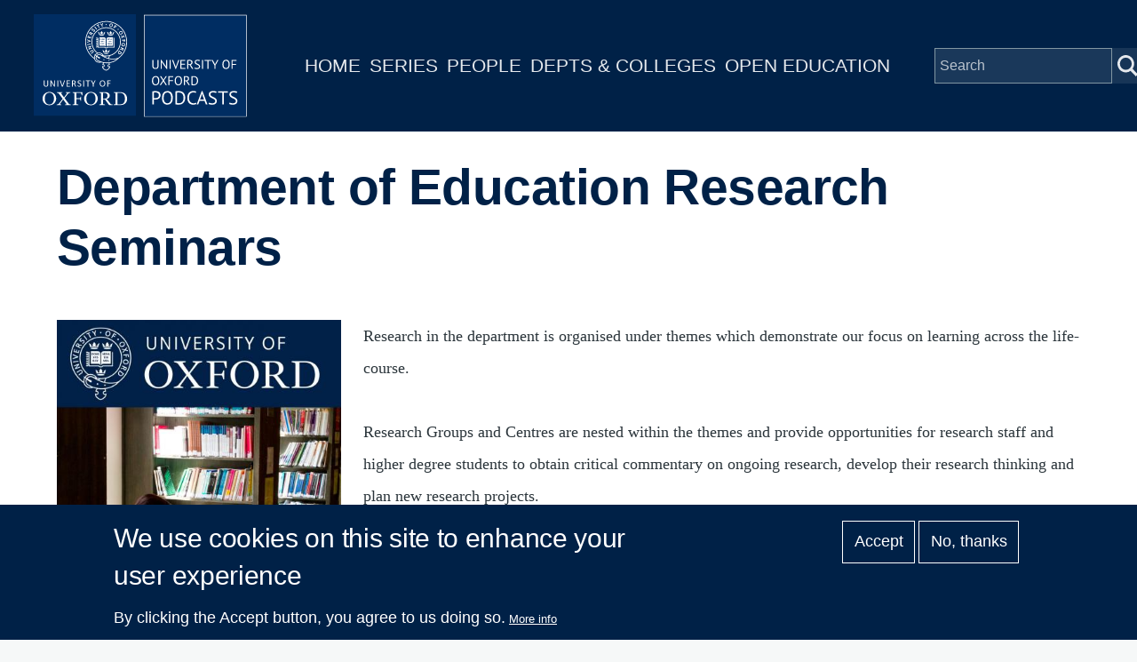

--- FILE ---
content_type: text/html; charset=UTF-8
request_url: https://www.podcasts.ox.ac.uk/series/department-education-research-seminars
body_size: 9355
content:
<!DOCTYPE html>
<html lang="en" dir="ltr" prefix="content: http://purl.org/rss/1.0/modules/content/  dc: http://purl.org/dc/terms/  foaf: http://xmlns.com/foaf/0.1/  og: http://ogp.me/ns#  rdfs: http://www.w3.org/2000/01/rdf-schema#  schema: http://schema.org/  sioc: http://rdfs.org/sioc/ns#  sioct: http://rdfs.org/sioc/types#  skos: http://www.w3.org/2004/02/skos/core#  xsd: http://www.w3.org/2001/XMLSchema# " style="--color--primary-hue:202;--color--primary-saturation:79%;--color--primary-lightness:50">
  <head>
    <meta charset="utf-8" />
<script async src="https://www.googletagmanager.com/gtag/js?id=G-02KLKNP7NG"></script>
<script>window.dataLayer = window.dataLayer || [];function gtag(){dataLayer.push(arguments)};gtag("js", new Date());gtag("set", "developer_id.dMDhkMT", true);gtag("config", "G-02KLKNP7NG", {"groups":"default","page_placeholder":"PLACEHOLDER_page_location"});</script>
<meta name="description" content="Research in the department is organised under themes which demonstrate our focus on learning across the life-course. Research Groups and Centres are nested within the themes and provide opportunities for research staff and higher degree students to obtain critical commentary on ongoing research, develop their research thinking and plan new research projects." />
<link rel="canonical" href="https://www.podcasts.ox.ac.uk/series/department-education-research-seminars" />
<meta property="og:title" content="Department of Education Research Seminars" />
<meta name="twitter:card" content="summary" />
<meta name="twitter:title" content="Department of Education Research Seminars" />
<meta name="twitter:site" content="@oxfordpodcasts" />
<meta name="twitter:description" content="Research in the department is organised under themes which demonstrate our focus on learning across the life-course. Research Groups and Centres are nested within the themes and provide opportunities for research staff and higher degree students to obtain critical commentary on ongoing research, develop their research thinking and plan new research projects." />
<meta name="Generator" content="Drupal 10 (https://www.drupal.org)" />
<meta name="MobileOptimized" content="width" />
<meta name="HandheldFriendly" content="true" />
<meta name="viewport" content="width=device-width, initial-scale=1.0" />
<style>div#sliding-popup, div#sliding-popup .eu-cookie-withdraw-banner, .eu-cookie-withdraw-tab {background: #002147} div#sliding-popup.eu-cookie-withdraw-wrapper { background: transparent; } #sliding-popup h1, #sliding-popup h2, #sliding-popup h3, #sliding-popup p, #sliding-popup label, #sliding-popup div, .eu-cookie-compliance-more-button, .eu-cookie-compliance-secondary-button, .eu-cookie-withdraw-tab { color: #ffffff;} .eu-cookie-withdraw-tab { border-color: #ffffff;}</style>
<link rel="icon" href="/themes/custom/ox_podcasts_ui/favicon.ico" type="image/vnd.microsoft.icon" />

    <title>Department of Education Research Seminars | University of Oxford Podcasts</title>
    <link rel="stylesheet" media="all" href="/sites/default/files/css/css_QGsqtVyPBqlH2dvxdzAGQXGk8D6UxF1htHyWY9LAY8o.css?delta=0&amp;language=en&amp;theme=ox_podcasts_ui&amp;include=eJxtyEEOgCAMBdELoRyJVPiSxkJJCiq317h2My8ZjBBVD8ZLacJUIzx-ZkjYaUh3eoemKZJ1C4N9Ft1IFutTuGZn0zqK38jgTsZl_utaNA3BA4vpK7s" />
<link rel="stylesheet" media="all" href="/sites/default/files/css/css_blIaD6nQSPgaprU3OFGXZtG5vyma7Qo5t3mAG8v_xEs.css?delta=1&amp;language=en&amp;theme=ox_podcasts_ui&amp;include=eJxtyEEOgCAMBdELoRyJVPiSxkJJCiq317h2My8ZjBBVD8ZLacJUIzx-ZkjYaUh3eoemKZJ1C4N9Ft1IFutTuGZn0zqK38jgTsZl_utaNA3BA4vpK7s" />

    
    
<link rel="preload" href="/core/themes/olivero/fonts/metropolis/Metropolis-Regular.woff2" as="font" type="font/woff2" crossorigin>
<link rel="preload" href="/core/themes/olivero/fonts/metropolis/Metropolis-SemiBold.woff2" as="font" type="font/woff2" crossorigin>
<link rel="preload" href="/core/themes/olivero/fonts/metropolis/Metropolis-Bold.woff2" as="font" type="font/woff2" crossorigin>
<link rel="preload" href="/core/themes/olivero/fonts/lora/lora-v14-latin-regular.woff2" as="font" type="font/woff2" crossorigin>
    <noscript><link rel="stylesheet" href="/core/themes/olivero/css/components/navigation/nav-primary-no-js.css?t8t2mm" />
</noscript>
  </head>
  <body class="path-node page-node-type-series">
        <a href="#main-content" class="visually-hidden focusable skip-link">
      Skip to main content
    </a>
    
      <div class="dialog-off-canvas-main-canvas" data-off-canvas-main-canvas>
    
<div id="page-wrapper" class="page-wrapper">
  <div id="page">

          <header id="header">
        <div class="ox-podcast-header">
              


<div id="block-ox-podcasts-ui-site-branding" class="ox-branding block block-system block-system-branding-block">
  
    
    <div class="ox-podcast-branding">
          <a href="/" rel="home" class="ox-podcast__logo">
        <img src="/themes/custom/ox_podcasts_ui/logo.svg" alt="Home" />
      </a>
      </div>
</div>
<nav  id="block-ox-podcasts-ui-main-menu" class="primary-nav block block-menu navigation menu--main" aria-labelledby="block-ox-podcasts-ui-main-menu-menu" role="navigation">
            
  <h2 class="visually-hidden block__title" id="block-ox-podcasts-ui-main-menu-menu">Main navigation</h2>
  
        
          <ul  class="menu menu--level-1">
            
                          
        
        
        <li class="menu__item menu__item--link menu__item--level-1">
                    
          <a href="/" class="menu__link menu__link--link menu__link--level-1" data-drupal-link-system-path="&lt;front&gt;">Home</a>

          
        </li>
      
                          
        
        
        <li class="menu__item menu__item--link menu__item--level-1">
                    
          <a href="/series" class="menu__link menu__link--link menu__link--level-1" data-drupal-link-system-path="node/38851">Series</a>

          
        </li>
      
                          
        
        
        <li class="menu__item menu__item--link menu__item--level-1">
                    
          <a href="/people" class="menu__link menu__link--link menu__link--level-1" data-drupal-link-system-path="node/39006">People</a>

          
        </li>
      
                          
        
        
        <li class="menu__item menu__item--link menu__item--level-1">
                    
          <a href="/podcasts/units" class="menu__link menu__link--link menu__link--level-1" data-drupal-link-system-path="podcasts/units">Depts &amp; Colleges</a>

          
        </li>
      
                          
        
        
        <li class="menu__item menu__item--link menu__item--level-1">
                    
          <a href="/open" class="menu__link menu__link--link menu__link--level-1" data-drupal-link-system-path="node/71018">Open Education</a>

          
        </li>
          </ul>
  


  </nav>


<div class="ox-podcasts-simple-search-form block block-ox-podcasts block-ox-podcasts-simple-search" data-drupal-selector="ox-podcasts-simple-search-form" id="block-simplesearchform">
  
    
      <div class="block__content">
      <form action="/series/department-education-research-seminars" method="post" id="ox-podcasts-simple-search-form" accept-charset="UTF-8">
  <div class="js-form-item form-item js-form-type-textfield form-item-keywords js-form-item-keywords">
      <label for="edit-keywords" class="form-item__label">Search</label>
        <input data-drupal-selector="edit-keywords" type="text" id="edit-keywords" name="keywords" value="" size="64" maxlength="128" placeholder="Search" class="form-text form-element form-element--type-text form-element--api-textfield" />

        </div>
<input data-drupal-selector="edit-submit" type="submit" id="edit-submit" name="op" value="Submit" class="button js-form-submit form-submit" />
<input autocomplete="off" data-drupal-selector="form-0b2e2s73lb0z0bcd2cw3hiv7l9vrsd8soyk5wwgi8ey" type="hidden" name="form_build_id" value="form-0B2E2s73LB0Z0Bcd2cW3HiV7L9VrSD8soyK5wWgi8EY" />
<input data-drupal-selector="edit-ox-podcasts-simple-search-form" type="hidden" name="form_id" value="ox_podcasts_simple_search_form" />

</form>

    </div>
  </div>

<div class="header-nav-overlay" data-drupal-selector="header-nav-overlay"></div>

              <div class="mobile-menu-btn">
                <div class="menu-btn__burger">
                </div>
              </div>
        </div>
      </header>
                  <div class="mobile-wrapper">
          
  <div class="region region--mobile-navigation">
    <nav  id="block-mainnavigation" class="primary-nav block block-menu navigation menu--main" aria-labelledby="block-mainnavigation-menu" role="navigation">
            
  <h2 class="visually-hidden block__title" id="block-mainnavigation-menu">Main navigation</h2>
  
        
          <ul  class="menu menu--level-1">
            
                          
        
        
        <li class="menu__item menu__item--link menu__item--level-1">
                    
          <a href="/" class="menu__link menu__link--link menu__link--level-1" data-drupal-link-system-path="&lt;front&gt;">Home</a>

          
        </li>
      
                          
        
        
        <li class="menu__item menu__item--link menu__item--level-1">
                    
          <a href="/series" class="menu__link menu__link--link menu__link--level-1" data-drupal-link-system-path="node/38851">Series</a>

          
        </li>
      
                          
        
        
        <li class="menu__item menu__item--link menu__item--level-1">
                    
          <a href="/people" class="menu__link menu__link--link menu__link--level-1" data-drupal-link-system-path="node/39006">People</a>

          
        </li>
      
                          
        
        
        <li class="menu__item menu__item--link menu__item--level-1">
                    
          <a href="/podcasts/units" class="menu__link menu__link--link menu__link--level-1" data-drupal-link-system-path="podcasts/units">Depts &amp; Colleges</a>

          
        </li>
      
                          
        
        
        <li class="menu__item menu__item--link menu__item--level-1">
                    
          <a href="/open" class="menu__link menu__link--link menu__link--level-1" data-drupal-link-system-path="node/71018">Open Education</a>

          
        </li>
          </ul>
  


  </nav>

  </div>

        </div> 
       

    <div id="main-wrapper" class="layout-main-wrapper layout-container">
      
        <main id="ox-main-content" class="ox-main-content " role="main">
          <div class="ox-main-content">
            


            
  <aside class="region region--content">
    <div data-drupal-messages-fallback class="hidden messages-list"></div>

<div id="block-ox-podcasts-ui-content" class="block block-system block-system-main-block">
  
    
      <div class="block__content">
      
<div about="/series/department-education-research-seminars" class="series is-promoted full clearfix">

  <div class="content">
        <div class="layout layout__onecol">
            <div class="article-header">
              <h1 class="field--name-node-title">
<span>Department of Education Research Seminars</span>
</h1> 
            </div>
            <div class="series-overview"> 
              
            <div class="field field--name-field-media-image field--type-entity-reference field--label-hidden field__item"><div class="media media--type-image media--view-mode-feature-box">
  
      
  <div class="field field--name-field-media-image field--type-image field--label-visually_hidden">
    <div class="field__label visually-hidden">Image</div>
              <div class="field__item">  <img loading="lazy" src="/sites/default/files/styles/feature_box/public/image-mirror/department-education-research-seminars_1.jpg?itok=NmizUNQ7" width="440" height="440" alt="Department of Education Research Seminars" title="Department of Education Research Seminars" typeof="foaf:Image" />


</div>
          </div>

  </div>
</div>
      
              <div class="series-content">
                
            <div class="text-content clearfix field field--name-body field--type-text-with-summary field--label-hidden field__item">Research in the department is organised under themes which demonstrate our focus on learning across the life-course.<br>
<br>
Research Groups and Centres are nested within the themes and provide opportunities for research staff and higher degree students to obtain critical commentary on ongoing research, develop their research thinking and plan new research projects.<br>
<br>
As part of this activity, groups and centres present a full programme of seminars which are advertised on the Department’s website and on individual group events pages. Some of these are recorded and will be deposited on this page.</div>
      
                                  <div class="series-links">
                    <h4>Related</h4>
                    <div class="series-links-items">
                      <a href="http://www.education.ox.ac.uk/research/">Department of Education Research Homepage</a><a href="/units/department-education">Department of Education</a>
                    </div>
                  </div>
                              </div>
            </div> 
            <div class="subscriptions">
            <h3>Subscribe</h3>
                              <a href="https://podcasts.apple.com/us/podcast/1248355729" class="apple-podcast-video">Apple Podcast Video</a>
                                                                        <a href="/feeds/6c64ed95-eb52-434d-95a2-f74df0368c92/audio.xml" class="apple-podcast-video">Audio RSS Feed</a>
                                            <a href="/feeds/6c64ed95-eb52-434d-95a2-f74df0368c92/video.xml" class="apple-podcast-video">Video RSS Feed</a>
                          </div>
            <div class ="series-listing">
                <div class="views-element-container"><div class="view view-list-episodes view-id-list_episodes view-display-id-list_series_episodes js-view-dom-id-5d1b0c8b7dfa66de89a95db34b7b72aa9b93ee50636da40e0693d1c4339bab05">
  
    
      <div class="view-header">
      Displaying 1 - 18 of 18 episodes
    </div>
        <div class="view-filters">
      <form class="views-exposed-form form--inline" data-drupal-selector="views-exposed-form-list-episodes-list-series-episodes" action="/series/department-education-research-seminars" method="get" id="views-exposed-form-list-episodes-list-series-episodes" accept-charset="UTF-8">
  <div class="js-form-item form-item js-form-type-select form-item-items-per-page js-form-item-items-per-page">
      <label for="edit-items-per-page" class="form-item__label">Items per page</label>
        <select data-drupal-selector="edit-items-per-page" id="edit-items-per-page" name="items_per_page" class="form-select form-element form-element--type-select"><option value="50">50</option><option value="100" selected="selected">100</option><option value="250">250</option><option value="500">500</option></select>
        </div>
<div data-drupal-selector="edit-actions" class="form-actions js-form-wrapper form-wrapper" id="edit-actions"><input class="button--primary button js-form-submit form-submit" data-drupal-selector="edit-submit-list-episodes" type="submit" id="edit-submit-list-episodes" value="Apply" />
</div>


</form>

    </div>
    
      <div class="view-content">
      <table class="views-table cols-5 responsive-enabled">
        <thead>
      <tr>
                                                  <th id="view-title-table-column" class="views-field views-field-title" scope="col">Episode</th>
                                                  <th class="priority-low views-field views-field-field-short-description" id="view-field-short-description-table-column" scope="col">Description</th>
                                                  <th class="priority-low views-field views-field-field-contributor" id="view-field-contributor-table-column" scope="col">People</th>
                                                  <th class="priority-medium views-field views-field-created" id="view-created-table-column" scope="col">Date</th>
                                                  <th id="view-field-captioned-table-column" class="views-field views-field-field-captioned" scope="col">Captions</th>
              </tr>
    </thead>
    <tbody>
          <tr>
                                                                                        <td headers="view-title-table-column" class="views-field views-field-title"><a href="/oucea-annual-lecture-2022-future-assessment" hreflang="en">OUCEA Annual Lecture 2022: The Future of Assessment</a>          </td>
                                                                                        <td class="priority-low views-field views-field-field-short-description" headers="view-field-short-description-table-column">Oxford University Centre for Educational Assessment (OUCEA) presents a look into the future of assessment featuring guest speakers.           </td>
                                                                                        <td class="priority-low views-field views-field-field-contributor" headers="view-field-contributor-table-column"><a href="/people/art-graesser" hreflang="en">Art Graesser</a>, <a href="/people/sandra-milligan" hreflang="en">Sandra Milligan</a>, <a href="/people/joshua-mcgrane" hreflang="en">Joshua McGrane</a>, <a href="/people/therese-n-hopfenbeck-0" hreflang="en">Therese N. Hopfenbeck</a>          </td>
                                                                                        <td class="priority-medium views-field views-field-created" headers="view-created-table-column"><time datetime="2022-08-24T11:08:47+01:00">24  August,  2022</time>
          </td>
                                                                                        <td headers="view-field-captioned-table-column" class="views-field views-field-field-captioned"><img class="icon" src="/themes/custom/ox_podcasts_ui/images/icons/closed-caption.svg" alt="Captions" />          </td>
              </tr>
          <tr>
                                                                                        <td headers="view-title-table-column" class="views-field views-field-title"><a href="/rees-centre-annual-lecture-2019-school-exclusions" hreflang="en">Rees Centre Annual lecture 2019 - School Exclusions</a>          </td>
                                                                                        <td class="priority-low views-field views-field-field-short-description" headers="view-field-short-description-table-column">Panel presentations (Harry Daniels, Alison Woodhead and Lisa Cherry) for the Rees Centre Annual Lecture 2019 on school exclusion and issues for looked after and adopted children.          </td>
                                                                                        <td class="priority-low views-field views-field-field-contributor" headers="view-field-contributor-table-column"><a href="/people/harry-daniels" hreflang="en">Harry Daniels</a>, <a href="/people/alison-woodhead" hreflang="en">Alison Woodhead</a>, <a href="/people/lisa-cherry" hreflang="en">Lisa Cherry</a>          </td>
                                                                                        <td class="priority-medium views-field views-field-created" headers="view-created-table-column"><time datetime="2019-11-27T14:01:51+00:00">27  November,  2019</time>
          </td>
                                                                                        <td headers="view-field-captioned-table-column" class="views-field views-field-field-captioned">          </td>
              </tr>
          <tr>
                                                                                        <td headers="view-title-table-column" class="views-field views-field-title"><a href="/founding-editors-perspective" hreflang="en">A Founding Editors Perspective</a>          </td>
                                                                                        <td class="priority-low views-field views-field-field-short-description" headers="view-field-short-description-table-column">Professor Patricia Broadfoot, Emeritus Professor of Education, gives a presentation for the OUCEA conference.           </td>
                                                                                        <td class="priority-low views-field views-field-field-contributor" headers="view-field-contributor-table-column"><a href="/people/patricia-broadfoot" hreflang="en">Patricia Broadfoot</a>          </td>
                                                                                        <td class="priority-medium views-field views-field-created" headers="view-created-table-column"><time datetime="2018-03-19T11:59:56+00:00">19  March,  2018</time>
          </td>
                                                                                        <td headers="view-field-captioned-table-column" class="views-field views-field-field-captioned">          </td>
              </tr>
          <tr>
                                                                                        <td headers="view-title-table-column" class="views-field views-field-title"><a href="/future-direction" hreflang="en">Future Direction</a>          </td>
                                                                                        <td class="priority-low views-field views-field-field-short-description" headers="view-field-short-description-table-column">Therese N. Hopfenbeck gives a talk for the Assessment in Education: Principles, Policy and Practice 25th Anniversary conference. Assessment for Learning 20 years after The Black Box.          </td>
                                                                                        <td class="priority-low views-field views-field-field-contributor" headers="view-field-contributor-table-column"><a href="/people/therese-n-hopfenbeck-0" hreflang="en">Therese N. Hopfenbeck</a>          </td>
                                                                                        <td class="priority-medium views-field views-field-created" headers="view-created-table-column"><time datetime="2018-03-13T16:13:50+00:00">13  March,  2018</time>
          </td>
                                                                                        <td headers="view-field-captioned-table-column" class="views-field views-field-field-captioned">          </td>
              </tr>
          <tr>
                                                                                        <td headers="view-title-table-column" class="views-field views-field-title"><a href="/assessment-and-learning-theories" hreflang="en">Assessment and learning theories </a>          </td>
                                                                                        <td class="priority-low views-field views-field-field-short-description" headers="view-field-short-description-table-column">Jo-Anne Baird gives a talk for the Assessment in Education: Principles, Policy and Practice 25th Anniversary conference. Assessment for Learning 20 years after The Black Box.          </td>
                                                                                        <td class="priority-low views-field views-field-field-contributor" headers="view-field-contributor-table-column"><a href="/people/jo-anne-baird" hreflang="en">Jo-Anne Baird</a>          </td>
                                                                                        <td class="priority-medium views-field views-field-created" headers="view-created-table-column"><time datetime="2018-03-13T16:10:30+00:00">13  March,  2018</time>
          </td>
                                                                                        <td headers="view-field-captioned-table-column" class="views-field views-field-field-captioned">          </td>
              </tr>
          <tr>
                                                                                        <td headers="view-title-table-column" class="views-field views-field-title"><a href="/formative-assessment-where-do-we-go-here" hreflang="en">Formative assessment: where do we go from here?</a>          </td>
                                                                                        <td class="priority-low views-field views-field-field-short-description" headers="view-field-short-description-table-column">Ernesto Panadero gives a talk for the Assessment in Education: Principles, Policy and Practice 25th Anniversary conference. Assessment for Learning 20 years after The Black Box          </td>
                                                                                        <td class="priority-low views-field views-field-field-contributor" headers="view-field-contributor-table-column"><a href="/people/ernesto-panadero" hreflang="en">Ernesto Panadero</a>          </td>
                                                                                        <td class="priority-medium views-field views-field-created" headers="view-created-table-column"><time datetime="2018-03-13T15:59:29+00:00">13  March,  2018</time>
          </td>
                                                                                        <td headers="view-field-captioned-table-column" class="views-field views-field-field-captioned">          </td>
              </tr>
          <tr>
                                                                                        <td headers="view-title-table-column" class="views-field views-field-title"><a href="/assessment-educations-knowledge-contribution-formative-assessment" hreflang="en">Assessment in Education&#039;s knowledge contribution to Formative Assessment</a>          </td>
                                                                                        <td class="priority-low views-field views-field-field-short-description" headers="view-field-short-description-table-column">Gordon Stobart gives a talk for the Assessment in Education: Principles, Policy and Practice 25th Anniversary conference. Assessment for Learning 20 years after The Black Box.          </td>
                                                                                        <td class="priority-low views-field views-field-field-contributor" headers="view-field-contributor-table-column"><a href="/people/gordon-stobart" hreflang="en">Gordon Stobart</a>          </td>
                                                                                        <td class="priority-medium views-field views-field-created" headers="view-created-table-column"><time datetime="2018-03-13T15:56:55+00:00">13  March,  2018</time>
          </td>
                                                                                        <td headers="view-field-captioned-table-column" class="views-field views-field-field-captioned">          </td>
              </tr>
          <tr>
                                                                                        <td headers="view-title-table-column" class="views-field views-field-title"><a href="/comments-previous-editors-presentations" hreflang="en">Comments from previous editors&#039; presentations</a>          </td>
                                                                                        <td class="priority-low views-field views-field-field-short-description" headers="view-field-short-description-table-column">Mary James gives a talk for the Assessment in Education: Principles, Policy and Practice 25th Anniversary conference. Assessment for Learning 20 years after The Black Box          </td>
                                                                                        <td class="priority-low views-field views-field-field-contributor" headers="view-field-contributor-table-column"><a href="/people/mary-james" hreflang="en">Mary James</a>          </td>
                                                                                        <td class="priority-medium views-field views-field-created" headers="view-created-table-column"><time datetime="2018-03-13T15:52:38+00:00">13  March,  2018</time>
          </td>
                                                                                        <td headers="view-field-captioned-table-column" class="views-field views-field-field-captioned">          </td>
              </tr>
          <tr>
                                                                                        <td headers="view-title-table-column" class="views-field views-field-title"><a href="/formative-assessment-confusions-clarifications-and-prospects-consensus" hreflang="en">Formative assessment: Confusions, clarifications, and prospects for consensus</a>          </td>
                                                                                        <td class="priority-low views-field views-field-field-short-description" headers="view-field-short-description-table-column">Dylan Wiliam gives a talk for the Assessment in Education: Principles, Policy and Practice 25th Anniversary conference. Assessment for Learning 20 years after The Black Box          </td>
                                                                                        <td class="priority-low views-field views-field-field-contributor" headers="view-field-contributor-table-column"><a href="/people/dylan-wiliam" hreflang="en">Dylan Wiliam</a>          </td>
                                                                                        <td class="priority-medium views-field views-field-created" headers="view-created-table-column"><time datetime="2018-03-13T15:49:55+00:00">13  March,  2018</time>
          </td>
                                                                                        <td headers="view-field-captioned-table-column" class="views-field views-field-field-captioned">          </td>
              </tr>
          <tr>
                                                                                        <td headers="view-title-table-column" class="views-field views-field-title"><a href="/authors-appreciation" hreflang="en">An author&#039;s appreciation</a>          </td>
                                                                                        <td class="priority-low views-field views-field-field-short-description" headers="view-field-short-description-table-column">Paul Black gives a talk for the Assessment in Education: Principles, Policy and Practice 25th Anniversary conference. Assessment for Learning 20 years after The Black Box.           </td>
                                                                                        <td class="priority-low views-field views-field-field-contributor" headers="view-field-contributor-table-column"><a href="/people/paul-black" hreflang="en">Paul Black</a>          </td>
                                                                                        <td class="priority-medium views-field views-field-created" headers="view-created-table-column"><time datetime="2018-03-13T15:46:06+00:00">13  March,  2018</time>
          </td>
                                                                                        <td headers="view-field-captioned-table-column" class="views-field views-field-field-captioned">          </td>
              </tr>
          <tr>
                                                                                        <td headers="view-title-table-column" class="views-field views-field-title"><a href="/welcome-conference" hreflang="en">Welcome to the conference</a>          </td>
                                                                                        <td class="priority-low views-field views-field-field-short-description" headers="view-field-short-description-table-column">Therese N. Hopfenbeck opens the conference; Assessment in Education: Principles, Policy and Practice 25th Anniversary conference. Assessment for Learning 20 years after The Black Box.          </td>
                                                                                        <td class="priority-low views-field views-field-field-contributor" headers="view-field-contributor-table-column"><a href="/people/therese-n-hopfenbeck" hreflang="en">Therese N Hopfenbeck</a>          </td>
                                                                                        <td class="priority-medium views-field views-field-created" headers="view-created-table-column"><time datetime="2018-03-13T15:41:00+00:00">13  March,  2018</time>
          </td>
                                                                                        <td headers="view-field-captioned-table-column" class="views-field views-field-field-captioned">          </td>
              </tr>
          <tr>
                                                                                        <td headers="view-title-table-column" class="views-field views-field-title"><a href="/recent-developments-reading-assessment-usa-national-assessment-educational-progress-naep-analysis" hreflang="en">Recent Developments in Reading Assessment in the USA National Assessment of Educational Progress (NAEP): An Analysis of Conceptual, Digital, Psychometric, and Policy Trends</a>          </td>
                                                                                        <td class="priority-low views-field views-field-field-short-description" headers="view-field-short-description-table-column">OUCEA Annual Lecture, 25th May 2017, Ashmolean Museum          </td>
                                                                                        <td class="priority-low views-field views-field-field-contributor" headers="view-field-contributor-table-column"><a href="/people/david-pearson" hreflang="en">David Pearson</a>, <a href="/people/maggie-snowling" hreflang="en">Maggie Snowling</a>          </td>
                                                                                        <td class="priority-medium views-field views-field-created" headers="view-created-table-column"><time datetime="2017-08-03T11:53:41+01:00">3  August,  2017</time>
          </td>
                                                                                        <td headers="view-field-captioned-table-column" class="views-field views-field-field-captioned">          </td>
              </tr>
          <tr>
                                                                                        <td headers="view-title-table-column" class="views-field views-field-title"><a href="/lexical-diversity-and-coverage-tertiary-level-stem-corpus-based-comparison-english-medium-lectures" hreflang="en">Lexical diversity and coverage in tertiary-level STEM: a corpus-based comparison of English-medium lectures in Anglophone and non-Anglophone contexts </a>          </td>
                                                                                        <td class="priority-low views-field views-field-field-short-description" headers="view-field-short-description-table-column">Jessica Briggs, Centre for Research and Development in English Medium Instruction, University of Oxford, gives a talk for the EMI conference.            </td>
                                                                                        <td class="priority-low views-field views-field-field-contributor" headers="view-field-contributor-table-column"><a href="/people/jessica-briggs" hreflang="en">Jessica Briggs</a>          </td>
                                                                                        <td class="priority-medium views-field views-field-created" headers="view-created-table-column"><time datetime="2017-07-05T15:31:16+01:00">5  July,  2017</time>
          </td>
                                                                                        <td headers="view-field-captioned-table-column" class="views-field views-field-field-captioned">          </td>
              </tr>
          <tr>
                                                                                        <td headers="view-title-table-column" class="views-field views-field-title"><a href="/language-and-disciplinary-learning-combined-clil-challenging-conceptions-language-skills" hreflang="en">Language and disciplinary learning combined: CLIL challenging conceptions of language skills </a>          </td>
                                                                                        <td class="priority-low views-field views-field-field-short-description" headers="view-field-short-description-table-column">Tarja Nikula, Centre for Applied Language Studies, University of Jyvåskylå, gives a talk for the EMI conference.           </td>
                                                                                        <td class="priority-low views-field views-field-field-contributor" headers="view-field-contributor-table-column"><a href="/people/tarja-nikula" hreflang="en">Tarja Nikula</a>          </td>
                                                                                        <td class="priority-medium views-field views-field-created" headers="view-created-table-column"><time datetime="2017-07-05T15:27:11+01:00">5  July,  2017</time>
          </td>
                                                                                        <td headers="view-field-captioned-table-column" class="views-field views-field-field-captioned">          </td>
              </tr>
          <tr>
                                                                                        <td headers="view-title-table-column" class="views-field views-field-title"><a href="/systematic-review-english-medium-instruction" hreflang="en">Systematic review of English Medium Instruction </a>          </td>
                                                                                        <td class="priority-low views-field views-field-field-short-description" headers="view-field-short-description-table-column">Ernesto Macaro (with Samantha Seiter, Jiangshan An, Jack Pun, Julie Dearden), Centre for Research and Development in English Medium Instruction, University of Oxford,  gives a talk for the EMI Symposium.          </td>
                                                                                        <td class="priority-low views-field views-field-field-contributor" headers="view-field-contributor-table-column"><a href="/people/ernesto-macaro" hreflang="en">Ernesto Macaro</a>          </td>
                                                                                        <td class="priority-medium views-field views-field-created" headers="view-created-table-column"><time datetime="2017-07-05T15:22:22+01:00">5  July,  2017</time>
          </td>
                                                                                        <td headers="view-field-captioned-table-column" class="views-field views-field-field-captioned">          </td>
              </tr>
          <tr>
                                                                                        <td headers="view-title-table-column" class="views-field views-field-title"><a href="/building-optimal-predictive-models-large-scale-assessment-data" hreflang="en">Building Optimal Predictive Models with Large Scale Assessment Data </a>          </td>
                                                                                        <td class="priority-low views-field views-field-field-short-description" headers="view-field-short-description-table-column">Professor David Kaplan (University of Wisconsin-Madison) gives a talk for the Department of Education Research Seminar series.          </td>
                                                                                        <td class="priority-low views-field views-field-field-contributor" headers="view-field-contributor-table-column"><a href="/people/david-kaplan" hreflang="en">David Kaplan</a>          </td>
                                                                                        <td class="priority-medium views-field views-field-created" headers="view-created-table-column"><time datetime="2017-06-14T14:47:57+01:00">14  June,  2017</time>
          </td>
                                                                                        <td headers="view-field-captioned-table-column" class="views-field views-field-field-captioned">          </td>
              </tr>
          <tr>
                                                                                        <td headers="view-title-table-column" class="views-field views-field-title"><a href="/what-can-we-learn-pisa-2015-design-innovations-challenges-and-limitations" hreflang="en">What can we learn from PISA (2015)?- Design, innovations, challenges and limitations </a>          </td>
                                                                                        <td class="priority-low views-field views-field-field-short-description" headers="view-field-short-description-table-column">Professor Eckhard Klieme (German Institute for International Educational Research, DIPF) gives a talk for the Department of Education Research seminar series.          </td>
                                                                                        <td class="priority-low views-field views-field-field-contributor" headers="view-field-contributor-table-column"><a href="/people/eckhard-klieme" hreflang="en">Eckhard Klieme</a>          </td>
                                                                                        <td class="priority-medium views-field views-field-created" headers="view-created-table-column"><time datetime="2017-06-14T14:37:17+01:00">14  June,  2017</time>
          </td>
                                                                                        <td headers="view-field-captioned-table-column" class="views-field views-field-field-captioned">          </td>
              </tr>
          <tr>
                                                                                        <td headers="view-title-table-column" class="views-field views-field-title"><a href="/synthesis-studies-using-pisa-data-implications-research-policy-and-practice" hreflang="en">A synthesis of studies using PISA data – Implications for research, policy and practice</a>          </td>
                                                                                        <td class="priority-low views-field views-field-field-short-description" headers="view-field-short-description-table-column">Professor Leonidas Kyriakides (University of Cyprus) gives a talk for the Department of Education Research Seminar Series.          </td>
                                                                                        <td class="priority-low views-field views-field-field-contributor" headers="view-field-contributor-table-column"><a href="/people/leonidas-kyriakides" hreflang="en">Leonidas Kyriakides</a>          </td>
                                                                                        <td class="priority-medium views-field views-field-created" headers="view-created-table-column"><time datetime="2017-06-13T16:13:56+01:00">13  June,  2017</time>
          </td>
                                                                                        <td headers="view-field-captioned-table-column" class="views-field views-field-field-captioned">          </td>
              </tr>
      </tbody>
</table>

    </div>
  
      
            <div class="view-footer">
      Displaying 1 - 18 of 18 episodes
    </div>
    </div>
</div>
                 
            </div>
        </div>
  </div>
</div>

    </div>
  </div>

  </aside>

          </div>
        </main>
      </div>
    </div>

    <footer class="ox-podcast-footer">
      <div class="ox-podcast-footer__inner">
        
  <div class="region region--footer">
    <nav  id="block-footer" class="block block-menu navigation menu--footer" aria-labelledby="block-footer-menu" role="navigation">
            
  <h2 class="visually-hidden block__title" id="block-footer-menu">Footer</h2>
  
        
          <ul  class="menu menu--level-1">
            
                          
        
        
        <li class="menu__item menu__item--link menu__item--level-1">
                    
          <a href="/about" class="menu__link menu__link--link menu__link--level-1" data-drupal-link-system-path="node/69797">About</a>

          
        </li>
      
                          
        
        
        <li class="menu__item menu__item--link menu__item--level-1">
                    
          <a href="/accessibility" class="menu__link menu__link--link menu__link--level-1" data-drupal-link-system-path="node/69799">Accessibility</a>

          
        </li>
      
                          
        
        
        <li class="menu__item menu__item--link menu__item--level-1">
                    
          <a href="https://www.ox.ac.uk/itunes-u/contribute" class="menu__link menu__link--link menu__link--level-1">Contribute</a>

          
        </li>
      
                          
        
        
        <li class="menu__item menu__item--link menu__item--level-1">
                    
          <a href="/copyright" class="menu__link menu__link--link menu__link--level-1" data-drupal-link-system-path="node/69798">Copyright</a>

          
        </li>
      
                          
        
        
        <li class="menu__item menu__item--link menu__item--level-1">
                    
          <a href="/contact" class="menu__link menu__link--link menu__link--level-1" data-drupal-link-system-path="contact">Contact</a>

          
        </li>
      
                          
        
        
        <li class="menu__item menu__item--link menu__item--level-1">
                    
          <a href="/privacy" class="menu__link menu__link--link menu__link--level-1" data-drupal-link-system-path="node/69796">Privacy</a>

          
        </li>
      
                          
        
        
        <li class="menu__item menu__item--link menu__item--level-1">
                    
          <a href="/shib/login?destination=/user" class="menu__link menu__link--link menu__link--level-1" data-drupal-link-query="{&quot;destination&quot;:&quot;\/user&quot;}" data-drupal-link-system-path="shib/login">Login</a>

          
        </li>
          </ul>
  


  </nav>

  </div>

      </div>
      <div class="copyright-container">
	<div class="copyright-text"><a href="https://x.com/oxfordpodcasts">'Oxford Podcasts' X Account @oxfordpodcasts</a> | <a href="https://talks.ox.ac.uk">Upcoming Talks in Oxford</a> | © 2011-2026 The University of Oxford</div> 
      </div>  
    </footer>
  </div>
</div>

  </div>

    
    <script type="application/json" data-drupal-selector="drupal-settings-json">{"path":{"baseUrl":"\/","pathPrefix":"","currentPath":"node\/56780","currentPathIsAdmin":false,"isFront":false,"currentLanguage":"en"},"pluralDelimiter":"\u0003","suppressDeprecationErrors":true,"google_analytics":{"account":"G-02KLKNP7NG","trackOutbound":true,"trackMailto":true,"trackTel":true,"trackDownload":true,"trackDownloadExtensions":"7z|aac|arc|arj|asf|asx|avi|bin|csv|doc(x|m)?|dot(x|m)?|exe|flv|gif|gz|gzip|hqx|jar|jpe?g|js|mp(2|3|4|e?g)|mov(ie)?|msi|msp|pdf|phps|png|ppt(x|m)?|pot(x|m)?|pps(x|m)?|ppam|sld(x|m)?|thmx|qtm?|ra(m|r)?|sea|sit|tar|tgz|torrent|txt|wav|wma|wmv|wpd|xls(x|m|b)?|xlt(x|m)|xlam|xml|z|zip"},"eu_cookie_compliance":{"cookie_policy_version":"1.0.0","popup_enabled":true,"popup_agreed_enabled":false,"popup_hide_agreed":false,"popup_clicking_confirmation":false,"popup_scrolling_confirmation":false,"popup_html_info":"\u003Cdiv aria-labelledby=\u0022popup-text\u0022  class=\u0022eu-cookie-compliance-banner eu-cookie-compliance-banner-info eu-cookie-compliance-banner--opt-in\u0022\u003E\n  \u003Cdiv class=\u0022popup-content info eu-cookie-compliance-content\u0022\u003E\n        \u003Cdiv id=\u0022popup-text\u0022 class=\u0022eu-cookie-compliance-message\u0022 role=\u0022document\u0022\u003E\n      \u003Ch2\u003EWe use cookies on this site to enhance your user experience\u003C\/h2\u003E\u003Cp\u003EBy clicking the Accept button, you agree to us doing so.\u003C\/p\u003E\n              \u003Cbutton type=\u0022button\u0022 class=\u0022find-more-button eu-cookie-compliance-more-button\u0022\u003EMore info\u003C\/button\u003E\n          \u003C\/div\u003E\n\n    \n    \u003Cdiv id=\u0022popup-buttons\u0022 class=\u0022eu-cookie-compliance-buttons\u0022\u003E\n            \u003Cbutton type=\u0022button\u0022 class=\u0022agree-button eu-cookie-compliance-secondary-button\u0022\u003EAccept\u003C\/button\u003E\n              \u003Cbutton type=\u0022button\u0022 class=\u0022decline-button eu-cookie-compliance-default-button\u0022\u003ENo, thanks\u003C\/button\u003E\n          \u003C\/div\u003E\n  \u003C\/div\u003E\n\u003C\/div\u003E","use_mobile_message":false,"mobile_popup_html_info":"\u003Cdiv aria-labelledby=\u0022popup-text\u0022  class=\u0022eu-cookie-compliance-banner eu-cookie-compliance-banner-info eu-cookie-compliance-banner--opt-in\u0022\u003E\n  \u003Cdiv class=\u0022popup-content info eu-cookie-compliance-content\u0022\u003E\n        \u003Cdiv id=\u0022popup-text\u0022 class=\u0022eu-cookie-compliance-message\u0022 role=\u0022document\u0022\u003E\n      \n              \u003Cbutton type=\u0022button\u0022 class=\u0022find-more-button eu-cookie-compliance-more-button\u0022\u003EMore info\u003C\/button\u003E\n          \u003C\/div\u003E\n\n    \n    \u003Cdiv id=\u0022popup-buttons\u0022 class=\u0022eu-cookie-compliance-buttons\u0022\u003E\n            \u003Cbutton type=\u0022button\u0022 class=\u0022agree-button eu-cookie-compliance-secondary-button\u0022\u003EAccept\u003C\/button\u003E\n              \u003Cbutton type=\u0022button\u0022 class=\u0022decline-button eu-cookie-compliance-default-button\u0022\u003ENo, thanks\u003C\/button\u003E\n          \u003C\/div\u003E\n  \u003C\/div\u003E\n\u003C\/div\u003E","mobile_breakpoint":768,"popup_html_agreed":false,"popup_use_bare_css":false,"popup_height":"auto","popup_width":"100%","popup_delay":1000,"popup_link":"\/privacy","popup_link_new_window":true,"popup_position":false,"fixed_top_position":true,"popup_language":"en","store_consent":false,"better_support_for_screen_readers":false,"cookie_name":"","reload_page":false,"domain":"","domain_all_sites":false,"popup_eu_only":false,"popup_eu_only_js":false,"cookie_lifetime":100,"cookie_session":0,"set_cookie_session_zero_on_disagree":0,"disagree_do_not_show_popup":false,"method":"opt_in","automatic_cookies_removal":true,"allowed_cookies":"","withdraw_markup":"\u003Cbutton type=\u0022button\u0022 class=\u0022eu-cookie-withdraw-tab\u0022\u003EPrivacy settings\u003C\/button\u003E\n\u003Cdiv aria-labelledby=\u0022popup-text\u0022 class=\u0022eu-cookie-withdraw-banner\u0022\u003E\n  \u003Cdiv class=\u0022popup-content info eu-cookie-compliance-content\u0022\u003E\n    \u003Cdiv id=\u0022popup-text\u0022 class=\u0022eu-cookie-compliance-message\u0022 role=\u0022document\u0022\u003E\n      \u003Ch2\u003EWe use cookies on this site to enhance your user experience\u003C\/h2\u003E\u003Cp\u003EYou have given your consent for us to set cookies.\u003C\/p\u003E\n    \u003C\/div\u003E\n    \u003Cdiv id=\u0022popup-buttons\u0022 class=\u0022eu-cookie-compliance-buttons\u0022\u003E\n      \u003Cbutton type=\u0022button\u0022 class=\u0022eu-cookie-withdraw-button \u0022\u003EWithdraw consent\u003C\/button\u003E\n    \u003C\/div\u003E\n  \u003C\/div\u003E\n\u003C\/div\u003E","withdraw_enabled":false,"reload_options":0,"reload_routes_list":"","withdraw_button_on_info_popup":false,"cookie_categories":[],"cookie_categories_details":[],"enable_save_preferences_button":true,"cookie_value_disagreed":"0","cookie_value_agreed_show_thank_you":"1","cookie_value_agreed":"2","containing_element":"body","settings_tab_enabled":false,"olivero_primary_button_classes":"","olivero_secondary_button_classes":"","close_button_action":"close_banner","open_by_default":true,"modules_allow_popup":true,"hide_the_banner":false,"geoip_match":true,"unverified_scripts":["\/"]},"statistics":{"data":{"nid":"56780"},"url":"\/core\/modules\/statistics\/statistics.php"},"ajaxTrustedUrl":{"\/series\/department-education-research-seminars":true,"form_action_p_pvdeGsVG5zNF_XLGPTvYSKCf43t8qZYSwcfZl2uzM":true},"user":{"uid":0,"permissionsHash":"a65d96dc561fca6ff581d52210559ea77bdc25b1f5520eb225c02b33b09ff1c4"}}</script>
<script src="/sites/default/files/js/js_sQcwHykUikQKtKAgXcndRSeQUb6wde1P4OWsvNgsdCk.js?scope=footer&amp;delta=0&amp;language=en&amp;theme=ox_podcasts_ui&amp;include=eJxtzlEKAjEMBNAL1e2RSpqGEoxNaFJxb28RURC_Bt7AMKiTcpvLQI6AKjTJTYfznRKtgqpXph03E4aBlP9h6qpdqMAAOYPR8y8cjerqSWXvTs1dtIJcPE7hsflRTBuCh5fFnxYnW3jygGB_zb6PfuUJeKBMAQ"></script>

  </body>
</html>
